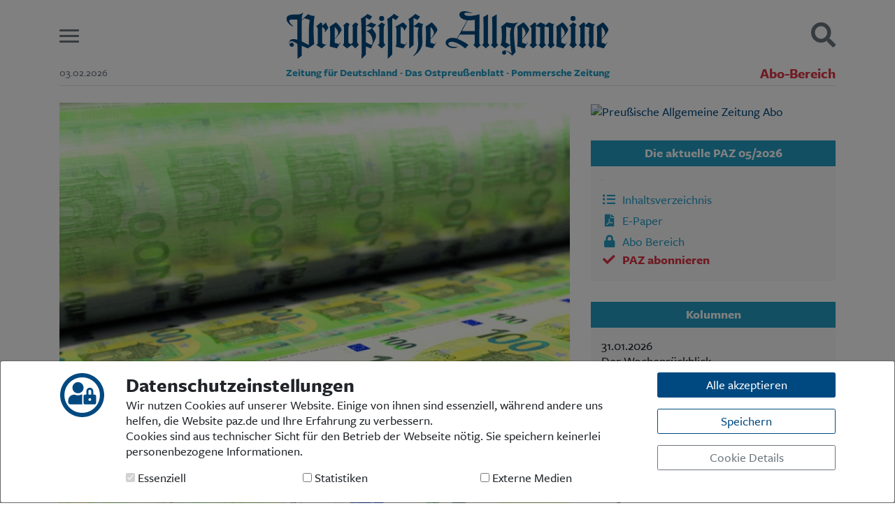

--- FILE ---
content_type: text/html; charset=UTF-8
request_url: https://paz.de/artikel/deutschland-droht-der-geldinfarkt-a7661.html
body_size: 19811
content:
<!DOCTYPE html>
<html lang="de" class="h-100" prefix="og: https://ogp.me/ns#">
<head>
<meta charset="UTF-8">
<meta name="viewport" content="width=device-width, initial-scale=1, shrink-to-fit=no">
<title>Deutschland droht der Geldinfarkt - Preußische Allgemeine Zeitung</title>
<meta name="description" content="Deutschland droht der Geldinfarkt">
<meta name="keywords" content="Deutschland droht der Geldinfarkt">
<meta name="author" content="Preußische Allgemeine Zeitung">
<meta name="robots" content="index,follow">
<meta property="og:title" content="Finanzkrise - Deutschland droht der Geldinfarkt | Preußische Allgemeine Zeitung" />
<meta property="og:description" content="Seit Jahren versucht der Bund, außergewöhnliche Krisen mit immer neuen „Rettungspaketen“ zu lösen. Die Belastung für den Staatshaushalt wurde dabei immer größer – und droht nun, diesen aus den Angeln zu heben" />
<meta property="og:url" content="https://paz.de/artikel/deutschland-droht-der-geldinfarkt-a7661.html" />
<meta property="og:site_name" content="paz.de" />
<meta property="og:type" content="article" />
<meta property="og:article:author" content="Konrad Badenheuer" />
<meta property="og:article:published_time" content="2022-10-16" />
<meta property="og:locale" content="de_DE" />
<meta property="og:image" content="https://paz.de/bilder/artikel/2022/10/PAZ41_03_Gelddruckmaschine_imago_IlluPics_Kopie_2.jpg?780x650-prop" />
<meta property="og:image:alt" content="Beliebtes Mittel in Krisenzeiten: Entlastungen für die Wirtschaft und die Bürger, die durch das Anwerfen der Notenpresse finanziert werden. Doch werden damit die Spielräume des Staates langfristig immer enger" />
<link rel="shortcut icon" href="/lib/css/images/favicon.svg" type="image/svg">
<link rel="icon" href="/lib/css/images/favicon.svg">
<link rel="stylesheet" href="/lib/css/main.css" type="text/css">
<link rel="alternate" type="application/rss+xml" title="Preußische Allgemeine Zeitung" href="https://paz.de/paz_rss.xml">
<script src="/lib/js/main.min.js" type="text/javascript"></script>
<script>
	$(document).ready(function() {
		$('body').append('<div id="cookieSelect" class="modal fade" tabindex="-1" role="dialog"></div>');
		$('#cookieSelect').load('/lib/ajax/cookieSelect.php', function(){
			$('#cookieSelect').modal({backdrop:'static', keyboard:false});
			$('#cookieSelect').modal('show');
		});
		$('body').on('hidden.bs.modal', function (e) {
			$('#cookieSelect').remove();
		});
	});
</script>
<!--<script async src="https://pagead2.googlesyndication.com/pagead/js/adsbygoogle.js?client=ca-pub-5221400808938787" crossorigin="anonymous"></script>-->

</head>
<body class="d-flex flex-column h-100" style="background-color: #fff !important;"><div id="MGA_placement_1" class="werbung kopfbanner" data-aditionid="4294628" data-yieldlabid="6263561" data-size="728x90"></div>
<header class="container top">

	<div class="row align-items-center pt-3 pb-2">
		
		<div class="col-2 col-md-1 burger">
			<button class="hamburger hamburger--slider" type="button" aria-label="Menu" aria-controls="mainMenu">
				<span class="hamburger-box">
					<span class="hamburger-inner"></span>
				</span>
			</button>
		</div>
		<div class="col-8 col-md-10 logo">
			<a href="/">
				<svg xmlns="http://www.w3.org/2000/svg" xmlns:xlink="http://www.w3.org/1999/xlink" style="isolation:isolate" viewBox="0 0 907 133.87" width="907pt" height="133.87pt" class="primary"><defs><clipPath id="_clipPath_Mt6U5BtvS8lQ5yLxr5tBUvJiBwdVpYfu"><rect width="907" height="133.87"/></clipPath></defs><g clip-path="url(#_clipPath_Mt6U5BtvS8lQ5yLxr5tBUvJiBwdVpYfu)"><path d=" M 543.26 87.22 L 543.41 8.74 C 502.86 19.6 501.02 8.46 501.02 8.46 C 498.52 0.46 523.71 6.26 523.71 6.26 L 524.71 5.97 C 486.17 -9.33 486.81 9.63 486.81 9.63 C 487.21 23.63 509.11 25.58 509.11 25.58 L 480.11 77.17 C 476.52 75.55 468.06 74.48 462.97 75.39 C 450.03 77.84 448.4 84.93 448.4 89.47 C 448.73 98.54 459.64 102.75 463.6 103.41 C 467.14 104 476.27 105.19 482.67 100.06 L 482.39 99.77 C 437.53 106.62 452.3 62.42 503.24 104.87 L 512.79 95.17 C 504.22 88.48 494.3 83.22 481.22 77.74 L 488.37 65.74 L 530.2 65.74 L 530.2 87.24 C 530.2 87.24 530.55 92.83 526.2 95.17 L 536.6 104.87 L 547.15 95.17 C 542.71 92.77 543.26 89.46 543.26 87.22 Z  M 530.26 56.06 L 494.19 56.18 L 510.53 25.58 C 510.53 25.58 523.33 25.92 530.28 24.38 L 530.26 56.06 Z " fill="rgb(0,90,154)"/><path d=" M 827.57 87.91 C 827.57 90.85 827.26 92.3 823.01 94.91 L 833.39 104.82 C 833.39 104.82 838.99 99.05 843.93 94.91 C 840.33 91.71 839.85 90.27 839.85 85.91 L 839.85 51.22 C 839.85 47.48 839.98 44.54 840.12 42.28 C 844.667 43.949 849.301 45.375 854 46.55 C 852.4 49.22 851.86 51.75 851.86 59.76 C 851.86 65.76 852.13 74.44 852.13 81.76 C 852.13 89.36 851.69 93.69 849.48 94.86 L 857.74 104.86 L 867.05 94.99 C 863.71 91.99 864.4 89.81 864.4 85.68 L 864.4 51.35 C 864.4 42.81 864.67 40.81 868.94 36.94 C 862.14 36.27 853.6 33.07 851.33 31.33 L 840.33 40.81 C 840.451 38.89 840.859 36.999 841.54 35.2 C 839.77 34.04 837.54 32.2 836.43 31.33 L 823.04 42.46 C 826.51 45.13 827.57 46.73 827.57 50.2" fill="rgb(0,90,154)"/><path d=" M 689.71 88.05 C 689.71 90.98 688.52 92.62 684.44 95.17 L 694.23 104.87 C 694.23 104.87 701.23 99.33 706.13 95.19 C 702.52 91.99 701.99 90.45 701.99 86.04 L 701.99 51.35 C 701.99 47.61 702.13 44.68 702.26 42.41 C 706.209 43.756 710.272 44.737 714.4 45.34 L 714.4 88.05 C 714.4 90.98 713.92 92.45 710.01 95.17 L 719.01 104.87 C 719.01 104.87 725.9 99.33 730.83 95.19 C 727.23 91.99 726.7 90.45 726.7 86.04 L 726.7 54.55 C 726.7 50.81 726.83 45.74 727.1 43.07 C 730.7 43.74 736.04 44.68 739.1 45.07 L 739.1 88.07 C 739.1 91 738.87 92.81 735.02 95.19 C 735.02 95.19 744.18 104.89 744.1 104.89 C 744.02 104.89 750.58 99.35 755.91 95.21 C 751.91 92.01 751.38 90.47 751.38 86.06 L 751.38 44.94 C 751.38 40.41 752.18 38.67 753.91 36.67 C 748.57 35.73 742.27 32.93 739.2 31.46 C 739.2 31.46 727.64 41.12 727.49 41.21 L 727.22 40.94 C 727.519 39.534 727.7 38.106 727.76 36.67 C 723.89 35.87 718.76 33.2 715.31 31.46 L 702.53 40.94 C 702.642 39.022 703.04 37.131 703.71 35.33 C 701.953 34.161 700.282 32.868 698.71 31.46 L 685.18 42.54 C 688.65 45.21 689.71 46.81 689.71 50.28" fill="rgb(0,90,154)"/><path d=" M 800.82 83.72 C 800.82 89.59 800.49 91.49 796.35 94.96 L 807.18 104.79 L 817.95 94.96 C 813.24 91.27 813.1 86.96 813.1 83.72 L 813.1 48.89 C 813.1 43.55 813.9 40.62 816.7 37.02 C 812.83 35.02 807.04 31.33 807.04 31.33 L 795.88 41.46 C 799.62 43.59 800.82 44.66 800.82 46.26" fill="rgb(0,90,154)"/><path d=" M 579.71 85.15 C 579.71 91.02 579.71 91.7 575.61 95.15 L 585.92 104.85 L 596.22 95.15 C 592.22 90.88 591.99 91 591.99 87.67 L 592.14 8.67 L 578.89 16.67 C 578.89 16.67 579.71 33.21 579.71 41.49" fill="rgb(0,90,154)"/><path d=" M 555.14 87.73 C 555.14 90.73 555.35 91.49 550.79 95.17 L 561.29 104.87 L 571.79 95.34 C 567.79 91.07 567.42 91.02 567.42 87.69 L 567.57 8.69 L 554.33 16.69 C 554.33 16.69 555.14 33.23 555.14 41.51" fill="rgb(0,90,154)"/><path d=" M 669.87 104.87 C 674.58 97.42 680.22 88.1 680.22 88.1 L 679.28 87.48 L 675.94 92.92 C 672.032 91.144 667.927 89.842 663.71 89.04 L 663.71 78.46 C 673.97 69.46 683.31 55.02 683.31 52.21 C 683.31 49.14 674.96 37.47 667.31 31.33 L 649.81 43.14 C 651.15 48.21 651.7 78.66 649.81 99.35 L 669.87 104.87 Z  M 663.71 43.94 C 667.71 47.68 673.45 55.55 673.45 61.55 C 673.45 65.69 668.74 72.64 663.71 76.98 L 663.71 43.94 Z " fill="rgb(0,90,154)"/><path d=" M 779.65 104.87 C 784.41 97.43 790.2 88.1 790.2 88.1 L 789.27 87.48 L 785.92 92.92 C 782.019 91.146 777.92 89.843 773.71 89.04 L 773.71 78.46 C 783.99 69.39 793.33 54.98 793.33 52.17 C 793.33 49.1 784.99 37.43 777.33 31.29 L 759.8 43.14 C 761.13 48.21 761.68 78.66 759.8 99.35 L 779.65 104.87 Z  M 773.65 43.94 C 777.65 47.68 783.4 55.55 783.4 61.55 C 783.4 65.69 778.69 72.64 773.65 76.98 L 773.65 43.94 Z " fill="rgb(0,90,154)"/><path d=" M 893.36 104.87 C 898.2 97.45 903.91 88.1 903.91 88.1 L 902.98 87.48 L 899.63 92.92 C 895.719 91.143 891.61 89.84 887.39 89.04 L 887.39 78.46 C 897.71 69.46 907 55.02 907 52.21 C 907 49.14 898.66 37.47 891.05 31.33 L 873.51 43.14 C 874.84 48.21 875.4 78.66 873.51 99.35 L 893.36 104.87 Z  M 887.36 43.94 C 891.36 47.68 897.1 55.55 897.1 61.55 C 897.1 65.69 892.39 72.64 887.36 76.98 L 887.36 43.94 Z " fill="rgb(0,90,154)"/><circle vector-effect="non-scaling-stroke" cx="807" cy="20.59" r="7.090000000000032" fill="rgb(0,90,154)"/><path d=" M 617.71 112.27 C 623.12 112.8 628.21 118.55 635.89 125.47 C 635.81 125.33 635.89 124.73 638.56 122.16 C 641.99 118.95 645.56 116.02 645.02 112.86 C 643.64 105.37 640.2 73.78 640.79 56.29 C 641.07 47.98 642.58 40.23 651.68 32.29 L 651.29 31.37 C 642.05 37.17 620.08 31.37 620.08 31.37 L 604.28 43.9 C 606.01 46.54 606.41 53.53 606.41 71.47 C 606.41 85.72 605.72 90.7 602.41 95.18 L 617.3 104.88 L 630.8 94.94 C 630.794 94.966 630.794 94.994 630.8 95.02 L 631.45 103.64 C 631.751 109.026 632.849 114.337 634.71 119.4 C 630.24 116.81 623.54 111.16 615.5 110.81 C 615.5 110.81 611.81 110.62 610.04 111.81 M 629.42 66.31 C 629.42 74.31 629.82 83.72 630.62 92.31 L 627.56 94.55 C 624.334 91.963 620.918 89.623 617.34 87.55 C 618.271 82.636 618.717 77.642 618.67 72.64 L 618.67 43.64 C 623.411 45.582 628.351 47 633.4 47.87 C 630.45 52.6 629.39 58 629.39 66.32 L 629.42 66.31 Z " fill="rgb(0,90,154)"/><circle vector-effect="non-scaling-stroke" cx="612.93" cy="116.69" r="5.669999999999959" fill="rgb(0,90,154)"/><path d=" M 238.71 104.37 C 250.3 72.44 261.31 73.12 241.71 49.12 C 245.773 45.579 249.523 41.694 252.92 37.51 C 247.752 36.283 242.806 34.259 238.26 31.51 C 238.26 31.51 228.63 38.44 223.83 41.25 L 223.83 17.76 C 227.258 20.57 231.136 22.782 235.3 24.3 C 240.4 15.36 241.3 14.44 241.3 14.44 C 236.811 12.692 232.531 10.448 228.54 7.75 C 224.54 11.75 216.4 16.83 209.6 20.96 C 211.6 27.23 212.65 108.17 211.18 132.61 L 212.03 133.83 L 223.88 122.04 L 223.88 99.37 L 237.18 104.87 L 238.71 104.37 Z  M 241.47 46.72 C 237.069 51.087 231.654 54.296 225.71 56.06 L 225.71 56.99 C 241.59 61.63 245.2 86.59 241.48 93.32 C 239.24 96.54 233.07 92.32 223.84 87.65 L 223.84 43.12 C 225.78 41.64 227.42 41.38 230.78 42.85 L 241.47 46.72 Z " fill="rgb(0,90,154)"/><path d=" M 358.24 42.32 C 358.24 29.17 358.24 18.7 358.24 18.7 C 362.11 21.5 365.24 22.78 368.74 25.09 C 375.01 16.86 376.53 15.33 376.53 15.33 C 371.781 13.22 367.286 10.58 363.13 7.46 C 359.13 11.46 350.72 17.87 343.92 22 C 345.382 28.163 346.054 34.487 345.92 40.82 L 345.92 97.06 C 345.92 100.53 345.92 102.46 345.36 104.33 L 346.58 104.84 L 358.2 95.1 L 358.2 43.25" fill="rgb(0,90,154)"/><path d=" M 358.22 43.23 C 362.88 44.57 368.31 45.78 372.58 46.58 C 370.31 51.12 369.91 57.79 369.91 67.27 C 369.91 77.41 370.85 88.75 370.84 92.62 C 370.76 115.5 356.29 126.03 356.29 126.03 L 357 127.3 C 373.85 116.07 383 102.9 383 86.62 C 383 82.62 382.2 76.48 382.2 56.73 C 382.2 43.25 382.74 39.78 385.14 36.04 C 380.683 35.56 376.413 33.987 372.71 31.46 C 372.71 31.46 365.33 37.3 358.26 42.24" fill="rgb(0,90,154)"/><path d=" M 309.61 89.53 C 309.61 94.73 308.94 96.87 306.94 99.67 C 310.27 100.6 328.76 104.87 328.76 104.87 L 339.76 89.17 L 338.76 88.6 L 334.83 94.14 C 330.383 93.296 326.029 92.02 321.83 90.33 L 321.83 50.83 C 321.83 48.29 321.97 45.63 322.1 43.36 C 327.098 45.372 330.856 49.623 332.24 54.83 L 333.18 54.83 C 335.02 50.33 337.252 46 339.85 41.89 C 336.399 37.999 332.483 34.547 328.19 31.61 L 307.07 43.46 C 308.81 45.2 309.61 47.06 309.61 51.2" fill="rgb(0,90,154)"/><path d=" M 285.22 132.72 L 285.89 133.82 L 298.03 122.04 L 298.03 18.81 C 301.9 21.61 305.03 22.89 308.54 25.2 C 314.79 16.88 316.33 15.44 316.33 15.44 C 311.595 13.339 307.113 10.709 302.97 7.6 C 298.97 11.6 290.56 18.01 283.75 22.15 C 286.24 30.29 286.07 82.46 285.89 87.76" fill="rgb(0,90,154)"/><path d=" M 162.21 87.13 C 162.21 90.6 161.43 92.04 158.36 95.24 L 170.52 104.87 L 183.97 95.16 L 194.05 104.87 C 194.05 104.87 203.54 95.24 203.4 95.24 L 199.04 87.13 L 199.04 48.29 C 199.04 42.96 199.84 40.02 202.64 36.42 C 199.754 34.965 196.947 33.36 194.23 31.61 L 184.23 40.82 C 187.14 42.37 186.8 44.02 186.8 45.63 L 186.8 88.63 L 180.63 93.41 L 174.52 88.63 L 174.52 48.29 C 174.52 42.96 175.33 40.02 178.13 36.42 C 175.241 34.966 172.43 33.36 169.71 31.61 L 159.45 40.82 C 162.79 42.96 162.24 44.02 162.24 45.63" fill="rgb(0,90,154)"/><path d=" M 88.18 89.4 C 88.18 92.2 87.6 92.83 83.92 95.24 L 99.28 104.87 L 113.37 92.96 L 112.6 92.3 C 112.6 92.3 110.67 93.84 109.79 94.52 L 100.46 90.6 L 100.46 43.46 C 105.53 48.26 108.75 51.33 108.75 54.8 C 108.672 56.228 108.213 57.61 107.42 58.8 L 108.48 59.6 C 115.56 50.52 117.86 48.1 117.86 46.76 C 117.86 45.42 114.44 41.05 111.1 31.57 L 101.21 41.06 L 100.53 40.95 L 101.35 35.53 L 96.96 31.53 L 83.64 42.69 C 87.11 45.36 88.18 46.96 88.18 50.46" fill="rgb(0,90,154)"/><path d=" M 261.77 84 C 261.77 89.87 261.44 91.77 257.3 95.24 L 268.15 104.87 L 278.9 95.24 C 274.19 91.55 274.05 87.24 274.05 84 L 274.05 49.17 C 274.05 43.83 274.85 40.9 277.65 37.3 C 273.78 35.3 267.99 31.61 267.99 31.61 L 256.83 41.7 C 260.57 43.83 261.77 44.9 261.77 46.5" fill="rgb(0,90,154)"/><path d=" M 142.03 104.87 C 146.86 97.45 152.41 88.27 152.41 88.27 L 151.47 87.65 L 148.13 93.09 C 144.216 91.316 140.103 90.016 135.88 89.22 L 135.88 78.67 C 146.16 69.6 155.5 55.19 155.5 52.38 C 155.5 49.31 147.15 37.64 139.5 31.5 L 122 43.31 C 123.34 48.38 123.89 78.83 122 99.53 L 142.03 104.87 Z  M 135.88 44.11 C 139.88 47.85 145.62 55.72 145.62 61.73 C 145.62 65.86 140.91 72.81 135.88 77.15 L 135.88 44.11 Z " fill="rgb(0,90,154)"/><path d=" M 411.77 104.76 C 416.61 97.34 422.15 88.27 422.15 88.27 L 421.21 87.65 L 417.87 93.09 C 413.956 91.316 409.843 90.016 405.62 89.22 L 405.62 78.67 C 415.9 69.6 425.24 55.19 425.24 52.38 C 425.24 49.31 416.89 37.64 409.29 31.5 L 391.71 43.31 C 393.05 48.38 393.6 78.83 391.76 99.53 L 411.77 104.76 Z  M 405.62 44.11 C 409.62 47.85 415.36 55.72 415.36 61.73 C 415.36 65.86 410.66 72.81 405.62 77.15 L 405.62 44.11 Z " fill="rgb(0,90,154)"/><circle vector-effect="non-scaling-stroke" cx="268.07" cy="20.59" r="7.089999999999975" fill="rgb(0,90,154)"/><path d=" M 79.15 13.36 C 69.86 13.57 65.68 10.6 61.01 8.36 C 61.01 8.36 50.57 17.56 43.1 23.96 C 43.1 9.52 47.25 5.65 47.25 5.65 L 46.54 4.35 C 41.948 7.587 36.488 9.367 30.87 9.46 L 18.87 9.46 C -13.36 10.84 1.96 37 18.71 43.63 L 18.25 41.94 C 18.25 42.03 -0.83 24.78 13.6 23.5 L 30.85 23.5 L 30.93 80.61 C 25.76 78.81 19.14 77.79 13.8 79.51 C 5.3 82.51 7.1 95.37 11.16 98.9 L 11.16 98.9 C 13.139 100.752 16.129 101.007 18.394 99.519 C 20.659 98.03 21.61 95.184 20.696 92.633 C 19.781 90.081 17.239 88.488 14.544 88.777 C 11.849 89.066 9.702 91.163 9.35 93.85 C 7.5 86.79 8.35 77.85 30.95 92.04 L 31.14 132.46 L 31.99 133.89 L 43.1 125.41 L 43.1 97.46 L 46.1 98.75 L 47.1 99.18 L 47.1 99.18 L 60.28 104.85 L 78.28 92.85 C 76.93 82.46 74.71 38.33 79.15 13.36 Z  M 63.32 95.46 L 47.61 87.46 L 47.61 87.46 L 44.81 86.02 L 43.1 85.14 L 43.1 25.62 L 45.1 23.9 L 45.1 23.9 L 47.68 21.61 L 47.68 21.61 L 49.68 19.82 C 49.68 19.82 65.99 24.21 65.68 25.35 C 61.71 39 63.32 95.46 63.32 95.46 Z " fill="rgb(0,90,154)"/></g></svg>
			</a>
		</div>
		<div class="col-2 col-md-1 suche text-right">
			<a href="javascript:;" class="searchButton"><i class="fas fa-search fa-2x"></i></a>
		</div>
	</div>

	<div class="row subline">
		<div class="col d-none d-md-block">
			<small class="text-nowrap text-muted">03.02.2026</small>
		</div>
		<div class="col-12 col-md-8 pb-2 d-none d-sm-inline">
			<p>
				<small><strong><span class="sr-only">Preußische Allgemeine Zeitung </span>Zeitung für Deutschland · Das Ostpreußenblatt · Pommersche Zeitung</strong></small>
			</p>
		</div>
		<div class="col d-none d-md-block text-right">
							<a href="/abo/login.html" class="text-nowrap text-danger" style="font-size:20px;"><b>Abo-Bereich</b></a>
					</div>
		<div class="col-12">
			<div class="border-bottom"></div>
		</div>
	</div>

</header>
<nav class="container" id="mainMenu">
	<div class="row">
		<div class="col-12">
						<div class="row bg-light m-0 p-4 border-bottom">
				<div class="col-sm-4 text-center text-sm-left order-2 order-sm-1">
					<ul class="list-unstyled">
<li><a href="/">Start</a></li>
<li><a href="/ueber-uns.html">Wer wir sind</a></li>
<li><a href="/aktuelle-ausgabe/inhaltsverzeichnis.html">Aktuelle Ausgabe</a></li>
<li><a href="/abo/login.html">Abonnenten-Login</a></li>
<li><a href="/abo/" class="text-danger">Abonnent werden</a></li>
<li><a href="/abo/praemien.html" class="text-danger">Abo Prämien</a></li>
<li><a href="/archiv/">Archiv</a></li>
<li><a href="/mediadaten.html">Mediadaten</a></li>
</ul>				</div>
				<div class="col-sm-4 text-center order-1 order-sm-2">
					<ul class="list-unstyled">
<li><a href="/rubrik/politik">Politik</a></li>
<li><a href="/rubrik/kultur">Kultur</a></li>
<li><a href="/rubrik/wirtschaft">Wirtschaft</a></li>
<li><a href="/rubrik/panorama">Panorama</a></li>
<li><a href="/rubrik/gesellschaft">Gesellschaft</a></li>
<li><a href="/rubrik/leben">Leben </a></li>
<li><a href="/rubrik/geschichte">Geschichte</a></li>
<li><a href="/rubrik/das_ostpreussenblatt">Ostpreußen</a></li>
<li><a href="/rubrik/pommersche_zeitung">Pommern </a></li>
<li><a href="/rubrik/berlin-brandenburg">Berlin-Brandenburg</a></li>
<li><a href="/rubrik/schlesien">Schlesien</a></li>
<li><a href="/rubrik/danzig-westpreussen">Danzig und Westpreußen</a></li>
<li><a href="/rubrik/buecher">Bücher</a></li>
</ul>				</div>
				<div class="col-sm-4 text-center text-sm-right order-3 order-sm-3">
					<ul class="list-unstyled">
<li><a href="/kontakt.html">Kontakt</a></li>
<li><a href="/impressum.html">Impressum</a></li>
<li><a href="/datenschutz.html">Datenschutz</a></li>
</ul>				</div>
			</div>



		</div>
	</div>
</nav>

<div class="container" id="mainSearch">
	<div class="row pl-3 pr-3">
		<div class="col-12 bg-light p-2 p-md-4 pt-4 border-bottom">
			<h5>Suchen und finden</h5>
			<form action="/suche/" method="get">
				<div class="input-group mt-3 mb-3">
					<input type="text" name="q" class="form-control" id="mainSearchField" placeholder="Tragen Sie Ihren Suchbegriff hier ein." aria-label="Suchbegriff hier eintragen" aria-describedby="suchen">
					<div class="input-group-append">
						<button class="btn btn-primary" type="submit" id="suchen">
							<i class="fas fa-search"></i>
							<span class="d-none d-sm-inline">&nbsp;&nbsp;<b>SUCHEN</b></span>
						</button>
					</div>
				</div>
			</form>
		</div>
	</div>
</div>

<script>
	$('button.hamburger').on('click', function(){
		$('#mainMenu').toggleClass('open');
		if( $('#mainSearch').hasClass('open') ) $('#mainSearch').removeClass('open');
		setTimeout(function(){
			$('button.hamburger').toggleClass('is-active');
			if( $('a.searchButton').hasClass('is-active') ) $('a.searchButton').removeClass('is-active');
		}, 150);
	});

	$('a.searchButton').on('click', function(){
		$('#mainSearch').toggleClass('open');
		if( $('#mainMenu').hasClass('open') ) $('#mainMenu').removeClass('open');
		setTimeout(function(){
			$('a.searchButton').toggleClass('is-active');
			if( $('button.hamburger').hasClass('is-active') ) $('button.hamburger').removeClass('is-active');
		}, 150);
		//if( ! is_touch_device() ) $('#mainSearchField').focus();
		$('#mainSearchField').focus();
	});
</script>
<div class="container mt-4">
	<div class="row">

		<div class="col-md-8">
			<div class="bodytext">
				<figure class="mb-5">
					<img src="/bilder/artikel/2022/10/PAZ41_03_Gelddruckmaschine_imago_IlluPics_Kopie_2.jpg?780x650-prop" alt="Beliebtes Mittel in Krisenzeiten: Entlastungen für die Wirtschaft und die Bürger, die durch das Anwerfen der Notenpresse finanziert werden. Doch werden damit die Spielräume des Staates langfristig immer enger" class="img-fluid">
					<figcaption class="clearfix">
 <span class="copyright">Foto: imago/illuPics</span>Beliebtes Mittel in Krisenzeiten: Entlastungen für die Wirtschaft und die Bürger, die durch das Anwerfen der Notenpresse finanziert werden. Doch werden damit die Spielräume des Staates langfristig immer enger					</figcaption>
				</figure>
<h4 class="dachzeile">Finanzkrise</h4>
<h1>Deutschland droht der Geldinfarkt</h1>
<p class="mb-2"><strong>Seit Jahren versucht der Bund, außergewöhnliche Krisen mit immer neuen „Rettungspaketen“ zu lösen. Die Belastung für den Staatshaushalt wurde dabei immer größer – und droht nun, diesen aus den Angeln zu heben</strong></p>
<div class="row metas mb-4 mt-4"><div class="col-6 text-muted">Konrad Badenheuer</div><div class="col-6 text-right text-muted">16.10.2022</div></div>
<p>Deutschland steht am Beginn einer ernsten Wirtschaftskrise. Niemand weiß, wie hart es kommen wird, aber eine Vorhersage ist sicher möglich: Die öffentlichen Finanzen werden massiv unter Druck kommen – weit schwerer als in vergleichbar tiefen Rezessionen der Vergangenheit. Denn zur Zeit rollt eine einzigartige Kombination von Belastungen auf Deutschland zu. Letzter Grund der Probleme ist ein falsches Verständnis dessen, was überhaupt die Aufgabe des Staates in der Marktwirtschaft ist und sein kann.</p>

<p>Dass in einer Rezession die Staatsfinanzen unter Druck geraten, ist eine Binsenwahrheit. Die öffentlichen Haushalte haben höhere Ausgaben für Arbeitslose und Hartz-IV-Empfänger und gleichzeitig weniger Einnahmen aus Steuern und Sozialabgaben. Privatleute verdienen weniger und Firmen machen weniger Gewinn, folglich zahlen sie weniger Steuern. Je tiefer die Krise ist und je länger sie dauert, umso größer wird die Last für die öffentlichen Haushalte – soweit ist das Gemeingut in unserer politischen Klasse. Was in Berlin aber noch keineswegs durchgedrungen ist, das ist die heutige Sondersituation gerade auch mit Blick auf die Staatsfinanzen. Egal ob die Wirt-schaft im kommenden Jahr um zwei, vier oder womöglich acht Prozent in die Knie geht: Man kann jetzt schon sicher sagen, dass die Belastung der Staatsfinanzen deutlich schwerer ausfallen wird als bei vergleichbaren früheren Rezessionen, wobei das Land eine Schrumpfung der Wirtschaft um sechs oder mehr Prozent noch nicht erlebt hat. Der bisher stärkste Einbruch war im Jahr der Weltfinanzkrise 2009 mit minus 5,7 Prozent.</p>
<p><strong>Sechs Unterschiede zu früheren Krisen</strong></p>
<p>Gleich ein halbes Dutzend klarer Zusatzbelastungen hängen heute wie schwarze Gewitterwolken über der Zukunft unserer Staatsfinanzen. Der erste Punkt sind die massiv gestiegenen Energiepreise, genauer gesagt: der Versuch des Staates, diese um das Drei- bis Fünffache gestiegenen Preise soweit zu drücken, dass eine massive Pleitewelle vermieden wird. Auch die Rezessionen von 1975 und von 1982 wurden durch verteuerte Energie verursacht, aber damals hat der Staat nicht versucht, die Preise zu drücken. Heute sind die Belastungen so massiv, dass nicht viel anderes übrig bleibt. Doch die Kosten sind horrend: Bis zu 200 Milliarden Euro will der Bund dafür bis 2024 aufwenden.</p>

<p>In den nächsten Tagen könnte sich erweisen, dass selbst diese Summe nicht ausreicht, um eine große Insolvenzwelle zu verhindern. Die Absurdität: Die Preisexplosion ist ja durch politische Fehlentscheidungen erst herbeigeführt worden, der Ukrainekrieg war eher Auslöser als Ursache der jetzigen Zuspitzung. Niemand hat die Bundesregierungen der letzten Jahre dazu gezwungen, bei bereits sehr hohen Strompreisen gleichzeitig aus Kohle und Kernkraft auszusteigen, dabei die eigenen Gasreserven nicht (mit „Fracking“) zu fördern, keine Flüssiggasimporte zu ermöglichen, sondern statt all dessen sich auf Russland als Hauptlieferanten für Erdgas zu verlassen. So gesehen versucht die Politik heute nur, die bitteren Folgen ihrer eigenen Fehlentscheidungen abzumildern.</p>
<p>Der zweite Punkt sind die höheren Verteidigungslasten. Die Unterfinanzierung der Bundeswehr seit bald 25 Jahren mutet skandalös an. Auf bis zu 1,1 Prozent des Bruttoinlandsprodukts hatte Deutschland seine „Anstrengungen“ für die äußere Sicherheit zeitweise absinken lassen. Noch Mitte der 1980er Jahre verfügte die alte Bundesrepublik über mehr als 3000 einsatzbereite Kampfpanzer. Zuletzt waren es im größer gewordenen Land noch etwa 120 – diese zwei Zahlen sagen eigentlich alles. Nun sollen die Versäumnisse aufgearbeitet werden, aber das kostet Unsummen über viele Jahre hinweg. Die erste Initiative dazu, das sogenannte „Sondervermögen“ von 100 Milliarden Euro, wurde bekanntlich gleich komplett auf Pump finanziert.</p>
<p><strong>Inflation freut den Finanzminister</strong></p>

<p>Der dritte Punkt, der die Staatsfinanzen zusätzlich belastet, ist die demographische Entwicklung. Darüber wird seit Jahrzehnten viel geredet, aber jetzt sind wir an dem Punkt, wo es richtig Geld kostet. Viele Firmen können die in den Ruhestand gehenden Fachkräfte nicht mehr ersetzen und deswegen schlicht weniger Aufträge annehmen. Die Folge sind weniger Einnahmen des Staates aus Steuern und Sozialabgaben. Dass inzwischen ein bedeutender Teil der laufenden Rentenzahlungen aus dem Bundeshaushalt kommt, verschärft das Problem.</p>
<p>Die Inflation an sich ist übrigens keineswegs „Punkt vier“ in dieser traurigen Liste. Aus der Sicht des Finanzministers ist diese sogar eher ein Vorteil: Wenn die Nominaleinkommen steigen, dann werden die Bürger durch die Steuerprogression automatisch schärfer besteuert. Dieser Effekt tritt sogar dann ein, wenn die Gehälter langsamer steigen als die Preise – die real ärmer gewordenen Bürger werden dennoch zusätzlich geschröpft. Zudem entwertet Inflation die Staatsschuld – der andere Grund, warum sie nicht unbedingt zu den größten Sorgen des Finanzministers gehört.</p>
<p>Punkt vier in dieser Liste ist darum nicht die Inflation, es sind die höheren Zinsen. Jahr für Jahr wird ein Teil der Bundesanleihen zur Tilgung fällig und durch neue Anleihen ersetzt. Dieser an sich eher technische Vorgang wird zum Problem, wenn die frischen Anleihen höhere Zinsen haben müssen als die alten, um Abnehmer zu finden. Das ist heute der Fall: Der Bund muss Anleihen mit null oder sogar minus 0,5 Prozent ersetzen durch neue, die wieder etwa zwei Prozent abwerfen.</p>

<p>Vor allem sind diese aktuellen Zinssätze kaum das Ende der Fahnenstange. Bei einer Inflation von zehn Prozent – die Tendenz ist weiter steigend – wären auch Zinssätze von über zehn Prozent zu erwarten. Erst dann wäre ja nicht jeder Kredit ein sicheres Verlustgeschäft für den Gläubiger. Nominalzinsen in dieser Höhe, die wir in den frühen achtziger Jahren bereits hatten, würden aber den Bundeshaushalt massiv strapazieren und Länder wie Italien womöglich in die Pleite treiben.</p>
<p><strong>Anlageverluste von EZB und Bund</strong></p>
<p>Schon jetzt haben die bisherigen, moderaten Zinserhöhungen einen unsichtbaren Effekt auf die Staatsfinanzen, auf den nun das Magazin „Börse Online“ hingewiesen hat. Seit 2015 kauft die EZB in großem Stil Staatsanleihen, auf schwindelerregende fünf Billionen Euro sind die Bestände der Notenbank inzwischen gewachsen. Die durchschnittliche Laufzeit liegt bei 7,5 Jahren, und die Kurse solcher Papiere sind seit Jahresanfang (spiegelbildlich zum Zinsanstieg) um 14 Prozent abgesackt. Das bedeutet aber, dass die EZB jetzt schon Buchverluste in Höhe von 700 Milliarden Euro auf ihren Anleihenbestand verkraften muss. Und von diesem Verlust entfallen rechnerisch 175 Milliarden auf die Bundesrepublik Deutschland. Der Verlust ist bereits eingetreten, auch wenn er noch in der Bilanz der EZB versteckt wird – und dieser Negativposten dürfte in der nächsten Zeit, mitten in der Rezession, noch viel größer werden. Früher gab es so etwas schon deswegen nicht, weil die Zentralbank gar keine Anleihen in der eigenen Währung halten durfte. Es ist Punkt fünf in der Liste der absehbaren Zusatzbelastungen für den deutschen Steuerzahler.</p>

<p>Wenn die EZB solide bilanzieren würde, müsste sie auf die erwähnten Kursverluste Abschreibungen vornehmen und die Mitgliedsstaaten dafür zur Kasse bitten. Dazu aber ist sie – anders als früher die Bundesbank – nicht verpflichtet. Irgendwo im Kleingedruckten ihrer Bewertungsvorschriften findet sich die fatale Klausel, dass die EZB solche Bestände statt zu Marktpreisen auch „zu fortgeführten Anschaffungskosten“ bewerten kann. Eine an sich hoch politische Bestimmung, über die der Bundestag aber nie beraten hat und die überhaupt nur wenige Fachleute kennen. Sie zeigt, wie wenig von der anfänglichen Solidität der EZB noch übrig geblieben ist.</p>
<p>Besonders fatal und zugleich die sechste drohende Zusatzbelastung für den deutschen Staat: Falls infolge von Zinserhöhungen Länder wie Italien oder Belgien zahlungsunfähig werden sollten, müsste Deutschland wohl neue „Rettungsaktionen“ ähnlich wie im Falle Griechenlands starten. Die Alternative nämlich, der Kollaps des Euro, wäre für die Deutschen noch viel teurer, weil dann viele kaum besicherte Forderungen Deutschlands gegen das Euro-System komplett verloren wären. Die wohl größte dieser Positionen ist die deutsche Forderung aus dem TARGET-Zahlungssystem der EZB. Sie lag im August 2022 bei sage und schreibe 1,245 Billionen Euro.</p>
<p><strong>Ausgangspunkt eines Irrwegs</strong></p>

<p>Bleibt die Frage, wie es soweit kommen konnte. Wie war es möglich, dass der Staat seit einigen Jahren immer neue Aufgaben an sich gezogen hat, die ihn nun schon in naher Zukunft überfordern könnten? Eine Schlüsselrolle hat dabei wohl die Bewältigung der Weltfinanzkrise des Jahres 2009 gespielt. Damals hat es der Staat mit riesigen Rettungspaketen, einer (rechtlich umstrittenen) Garantie der Bundeskanzlerin für die Spareinlagen und ein paar cleveren Einzelmaßnahmen geschafft, das Schlimmste zu verhindern. Die Krise des Jahres 2009 wurde durch zusätzliches Wachstum in den Folgejahren schnell ausgebügelt, und sogar der Schuldenstand des Bundes konnte bis 2019 wieder reduziert werden.</p>
<p>Diese Erfahrung hat offenbar bei Politikern und auch Bürgern den falschen Eindruck erweckt, der Staat könne mit beherztem Handeln so ziemlich jede Krise lösen und jede soziale Belastung vermeiden. Doch was 2009 noch funktioniert hat, ist in den Folgejahren – bei der Euro-Krise ab 2010 und bei der Corona--Krise 2020/21 – nicht mehr wirklich gelungen. Zwar wurde der Bürger zunächst vor einigen Härten bewahrt, aber der Preis dieser Rettungsaktionen war hoch: Steigende Staatsschulden, ein kaum mehr überschaubares Geflecht von Haftungspflichten und Verbindlichkeiten im Euro-System sowie vor allem die fatale Linie der EZB, ohne Rücksicht auf die Preisstabilität Krisen aller Art mit frisch gedrucktem Geld zu überdecken, haben ein Problembündel geschaffen, das es so überhaupt noch nie gegeben hat. Zum Teil sind Ansätze von Staatswirtschaft unübersehbar, beispielsweise wurde kürzlich von der Bundesregierung im Ernst erwogen, mit Steuermitteln Firmen zu „retten“, die sich ohnehin bereits in Staatsbesitz befinden.</p>
<p><strong>Wo der Staat tatsächlich gebraucht wird</strong></p>

<p>Während hier viel zu viel Staatsaktivität um sich greift, hat die Politik andere, echte Staatsaufgaben vernachlässigt: von der äußeren Sicherheit bis zur Schaffung von Verhältnissen, in denen zumindest so viele Kinder geboren werden, dass die Sozialversicherungen stabil bleiben. Bildlich gesprochen wurden in den letzten Jahren für die deutschen Staatsfinanzen mehrere Pulverfässer mit unterschiedlich langen Lunten scharf gemacht. Es kann passieren, dass uns in den kommenden Monaten gleich mehrere davon um die Ohren fliegen.</p>
			</div>


			<div class="text-center mt-4 d-print-none">
				<hr>
				<a href="/abo/probe-abo.html" class="bodytext mb-0 text-danger">
					<strong>Dieser Artikel ist ein Beitrag aus der aktuellen PAZ. Wenn Sie die Zeitung näher kennenlernen wollen, können Sie <u class="text-primary">hier ein 4-wöchiges Probe-Abo abschließen</u></strong>
				</a>.
			</div>

			<div class="mb-5 text-center d-print-none">
				<hr>
				<p class="mb-3 bodytext">
					Hat Ihnen dieser Artikel gefallen? Dann unterstützen Sie die PAZ gern mit einer
				</p>
				<p class="mb-4">
					<a href="/anerkennungszahlung.html" class="btn btn-danger">Anerkennungszahlung</a>
				</p>
				<hr>
			</div>


			<div class="btn-group d-flex mb-4" role="group">
				<a class="btn btn-neutral bg-facebook text-white w-100" href="http://de.facebook.com/sharer.php?u=https%3A%2F%2Fpaz.de%2Fartikel%2Fdeutschland-droht-der-geldinfarkt-a7661.html&t=Finanzkrise%20-%20Deutschland%20droht%20der%20Geldinfarkt" onclick="javascript:_paq.push(['trackEvent', 'SocialMedia', 'Facebook', 'https://paz.de/artikel/deutschland-droht-der-geldinfarkt-a7661.html']);" target="_blank">
					<i class="fab fa-facebook-f"></i> 
					<span class="d-none d-lg-inline">&nbsp;Facebook</span>
				</a>
				<a class="btn btn-neutral bg-twitter text-white w-100" href="http://twitter.com/share?url=https%3A%2F%2Fpaz.de%2Fartikel%2Fdeutschland-droht-der-geldinfarkt-a7661.html&text=Finanzkrise%20-%20Deutschland%20droht%20der%20Geldinfarkt&via=PAZ&related=PAZ" onclick="javascript:_paq.push(['trackEvent', 'SocialMedia', 'Twitter', 'https://paz.de/artikel/deutschland-droht-der-geldinfarkt-a7661.html']);" target="_blank">
					<svg class="bi" fill="currentColor"><use xlink:href="/lib/sprites.svg#x-twitter"></use></svg> 
					<span class="d-none d-lg-inline">&nbsp;X</span>
				</a>
				<a class="btn btn-neutral bg-whatsapp text-white w-100 ___d-md-none" href="whatsapp://send?text=Finanzkrise%20-%20Deutschland%20droht%20der%20Geldinfarkt%20%28Preu%C3%9Fische%20Allgemeine%20Zeitung%29%20https%3A%2F%2Fpaz.de%2Fartikel%2Fdeutschland-droht-der-geldinfarkt-a7661.html" onclick="javascript:_paq.push(['trackEvent', 'SocialMedia', 'WhatsApp', 'https://paz.de/artikel/deutschland-droht-der-geldinfarkt-a7661.html']);">
					<i class="fab fa-whatsapp"></i> 
					<span class="d-none d-lg-inline">&nbsp;WhatsApp</span>
				</a>
				<a class="btn btn-warning text-white w-100" href="javascript:;" onclick="$('.bodytext').printThis();" title="Seite drucken">
					<i class="fas fa-print"></i> 
					<span class="d-none d-lg-inline">&nbsp;Drucken</span>
				</a>
				<a class="btn btn-secondary w-100" href="mailto:?subject=PAZ.de%3A%20Finanzkrise%20-%20Deutschland%20droht%20der%20Geldinfarkt&body=Finanzkrise%20-%20Deutschland%20droht%20der%20Geldinfarkt%0A%0ASeit%20Jahren%20versucht%20der%20Bund%2C%20au%C3%9Fergew%C3%B6hnliche%20Krisen%20mit%20immer%20neuen%20%E2%80%9ERettungspaketen%E2%80%9C%20zu%20l%C3%B6sen.%20Die%20Belastung%20f%C3%BCr%20den%20Staatshaushalt%20wurde%20dabei%20immer%20gr%C3%B6%C3%9Fer%20%E2%80%93%20und%20droht%20nun%2C%20diesen%20aus%20den%20Angeln%20zu%20heben%0A%0AVollst%C3%A4ndigen%20Artikel%20auf%20PAZ.de%20lesen%3A%0Ahttps%3A%2F%2Fpaz.de%2Fartikel%2Fdeutschland-droht-der-geldinfarkt-a7661.html">
					<i class="far fa-envelope"></i> 
					<span class="d-none d-lg-inline">&nbsp;E-Mail</span>
				</a>
			</div>


<div class="bodytext">
<h4>Kommentare</h4>
	<div class="bg-light mb-3 p-2">
		<p class="mb-2">
			<strong>Tom Schroeder</strong> <span class="text-muted text-small">am 18.10.22, 18:48 Uhr</span>
		</p>
		<p>Fuer eine solide Geldpolitik haette man bereits 2008/2009 aus dem Euro austreten muessen. Seitdem gibt es nur noch Lippenbekenntnisse insbesondere von der cdu bezgl. einer solchen. Nun sind wir halt im Sueden Europas angekommen: Alles wird mit staatlicher Hilfen und Geld uebertuencht. Jede vom Staat ohne oekonomische Gegenleistung herausgegebene Geldeinheit wirkt inflationaer - was auch sonst. Wir sind Italien!</p>
	</div>
	<div class="bg-light mb-3 p-2">
		<p class="mb-2">
			<strong>Micha .</strong> <span class="text-muted text-small">am 17.10.22, 18:49 Uhr</span>
		</p>
		<p>Gute Analyse!<br />
Allerdings wurde die Bundeswehr nicht kaputtgespart, sondern hat sich von ihrer Kernaufgabe Landesverteidigung weit entfernt. Präsenz in 18 Ländern verschlingt eben auch Geld...</p>
	</div>
	<div class="bg-light mb-3 p-2">
		<p class="mb-2">
			<strong>Ulrich Bohl</strong> <span class="text-muted text-small">am 16.10.22, 09:48 Uhr</span>
		</p>
		<p>Das werden Politiker niemals zugeben. So gesehen passt<br />
der Krieg in der Ukraine, auf ihn und Putin wird alles ge-<br />
schoben um vom eigenen Versagen abzulenken. Die Er-<br />
findung des Papiergeldes ist ein Geschenk für die Politik.<br />
Papier ist geduldig, man kann Zeitungen drucken mit denen dem Bürger eine heile Welt und gute Politik vor-<br />
gegaukelt wird. Es kann als Verpackungsmaterial , für<br />
gute Bücher benutzt werden. Man kann aber auch Klopapier herstellen. Wenn dann das mit Zahlen bedruckte Papier auch Geld genannt nur noch als solches <br />
( Klopapier) zu gebrauchen ist, erkennt vielleicht auch der Letzte Ahnungslose welche katastrophale Finanzpolitik jahrelang betrieben worde. Dann ist es jedoch zu spät.</p>
	</div>

<h4 class="mt-4 d-print-none">Kommentar hinzufügen</h4>
<div class="p-3 bg-light mb-5 tk-freight-sans-pro d-print-none" id="kommentarFormBox">
	<form action="/artikel/deutschland-droht-der-geldinfarkt-a7661.html" method="post" id="kommentarForm" onsubmit="$.ajax({ url: '/artikel/deutschland-droht-der-geldinfarkt-a7661.html', data: $(this).serialize(), dataType: 'script', type: 'POST' });return false;">
		<input type="hidden" name="kommentar[id]" value="7661">
		<div class="form-group row">
			<label for="firstname" class="col-md-4 col-form-label">Vor- Nachname*:</label>
			<div class="col-md-4">
				<input type="text" name="kommentar[firstname]" id="firstname" class="form-control" placeholder="Ihr Vorname*" required="required" maxlength="255">
			</div>
			<div class="col-md-4">
				<input type="text" name="kommentar[lastname]" id="lastname" class="form-control" placeholder="Ihr Nachname*" required="required" maxlength="255">
			</div>
		</div>
		<div class="form-group row">
			<label for="email" class="col-md-4 col-form-label">Email:</label>
			<div class="col-md-8">
				<input type="email" name="kommentar[email]" id="email" class="form-control" placeholder="Ihre Email Adresse" maxlength="255">
			</div>
		</div>
		<div class="form-group row">
			<label for="homepage" class="col-md-4 col-form-label">Web:</label>
			<div class="col-md-8">
				<input type="text" name="kommentar[homepage]" id="homepage" class="form-control" placeholder="Die URL Ihrer Website" maxlength="255">
			</div>
		</div>
		<div class="form-group row">
			<label for="location" class="col-md-4 col-form-label">Ort:</label>
			<div class="col-md-8">
				<input type="text" name="kommentar[location]" id="location" class="form-control" placeholder="Ihr Wohnort" maxlength="255">
			</div>
		</div>
		<div class="form-group row">
			<label for="content" class="col-md-4 col-form-label">Ihr Kommentar*:</label>
			<div class="col-md-8">
				<textarea rows="5" name="kommentar[kommentar]" id="kommentar" class="form-control" required="required" placeholder="Ihr Kommentar*"></textarea>
			</div>
		</div>
		<div class="form-group row">
			<label for="captcha" class="col-md-4 col-form-label">Sicherheitscode*:</label>
			<div class="col-md-4">
				<input type="text" name="kommentar[captcha]" id="captcha" class="form-control" placeholder="Buchstaben hier*" required="required">
			</div>
			<div class="col-md-3">
				<img src="/lib/ajax/captcha/captchaImage.php?cid=kommentar" alt="Captcha Image" id="captchaKommentar" class="img-fluid w-100">
			</div>
			<div class="col-md-1">
				<a href="javascript:;" onclick="document.getElementById('captchaKommentar').src='/lib/ajax/captcha/captchaImage.php?cid=kommentar&rnd=' + Math.random();" title="Grafik neu laden"><i class="fas fa-redo-alt fa-1x"></i></a>
			</div>
		</div>
		<div class="row" id="errorMsg" style="display: none;">
			<div class="col-12">
				<div class="alert alert-danger text-center mb-0 mt-3">
					Bitte korrigieren Sie Ihre Eingaben in den markierten Feldern.
				</div>
			</div>
		</div>
		<div class="row mt-4 mb-2">
			<div class="col-12">
				<hr>
			</div>
			<div class="col-6">
				<span class="form-control-plaintext">*Pflichtfelder</span>
			</div>
			<div class="col-6 text-right">
				<button type="reset" class="btn btn-link">Zurücksetzen</button>
				<button type="submit" class="btn btn-primary" onmouseover="$('#infosenden').removeClass('text-muted');" onmouseout="$('#infosenden').addClass('text-muted');">Absenden</button>
			</div>
		</div>
		<div class="row mt-4 mb-2">
			<div class="col-12">
				<p class="text-bold text-small text-muted" id="infosenden">
					<strong>
						Da Kommentare manuell freigeschaltet werden müssen, erscheint Ihr Kommentar möglicherweise erst am folgenden Werktag. Sollte der Kommentar nach längerer Zeit nicht erscheinen, laden Sie bitte in Ihrem Browser diese Seite neu!
					</strong>
				</p>
			</div>
		</div>
	</form>
</div>
</div>


		</div>
		<div class="col-md-4 mb-4 d-print-none">
<div class="sidebar-banner">
	<a href="https://paz.de/abo/probe-abo.html">
		<img src="https://paz.de/_marginalSpalte/bilder/PAZ_Facebook_Werbung_Quadrat_neu.jpg" class="img-fluid" alt="Preußische Allgemeine Zeitung Abo">
	</a>
</div>
	<div class="sidebar-block">
		<h6 class="header">Die aktuelle PAZ 05/2026</h6>
		<p>
				<a href="/aktuelle-ausgabe/inhaltsverzeichnis.html" class="text-info">
				<img src="/_inhaltsverzeichnis/titel2605.jpg?318x500-prop" alt="" class="w-100 img-fluid border mb-3"><br>
					<i class="fas fa-list-ul fa-fw"></i>&nbsp;&nbsp;Inhaltsverzeichnis
				</a><br>
				<a href="/aktuelle-ausgabe/zeitung-kaufen.html" class="text-info d-inline-block mt-2 mb-2"><i class="fas fa-file-pdf fa-fw"></i>&nbsp;&nbsp;E-Paper</a><br>
				<a href="/aktuelle-ausgabe/abonnenten-bereich.html" class="text-info d-inline-block mb-1"><i class="fas fa-lock fa-fw"></i>&nbsp;&nbsp;Abo Bereich</a><br>
				<a href="/abo/" class="text-danger d-inline-block mb-1"><i class="fas fa-check fa-fw"></i>&nbsp;&nbsp;<strong>PAZ abonnieren</strong></a><br>
		</p>
	</div>
	<div class="sidebar-block">
		<h6 class="header">Kolumnen</h6>
			<a href="/artikel/ach-guenther-a16641.html" class="text-color-inherit">
				<p class="datum">31.01.2026</p>
				<p>Der Wochenrückblick</p>				<h6>Ach, Günther!</h6>
				<p>Wie sich ein Politiker selbst ausmanövriert, und wo die Sozis...</p>
				<p class="text-muted">Von Hans Heckel</p>
			</a>

<hr>
			<a href="/artikel/aufprall-in-einer-neuen-auszenpolitischen-realitaet-a16239.html" class="text-color-inherit">
				<p class="datum">10.12.2025</p>
				<p>Debatte</p>				<h6>Aufprall in einer neuen außenpolitischen Realität</h6>
				<p>Die neue Nationale Sicherheitsstrategie der USA ist ein überfälliger Weckruf...</p>
				<p class="text-muted">Von René Nehring</p>
			</a>

<hr>
			<a href="/artikel/angela-merkels-freiheit-a12969.html" class="text-color-inherit">
				<p class="datum">27.11.2024</p>
				<p>Kolumne</p>				<h6>Angela Merkels „Freiheit“</h6>
				<p></p>
				<p class="text-muted">Von Florian Stumfall</p>
			</a>
	</div>


<div class="sidebar-block">
	<h6 class="header">PAZ Newsletter</h6>
	<p>Die PAZ versendet regelmäßig einen Newsletter. <strong>Melden Sie sich dafür mit Ihrer E-Mail Adresse an:</strong></p>	<p>
		<input type="email" id="newsletterAnmeldenEmail" placeholder="Ihre Email Adresse" class="form-control mt-2" required="required">
		<button type="button" id="newsletterAnmeldenEmailBtn" class="btn btn-outline-info btn-block mt-2" onclick="$.ajax({ url: '/lib/ajax/newsletterAnmelden.php', data: { 'emailadressse' : $('#newsletterAnmeldenEmail').val() }, dataType: 'script', type: 'POST' });">Anmelden</button>
	</p>
	<div id="newsletterAnmeldenEmailBox" class="alert alert-info m-3 p-0 pt-2 pb-2" style="display:none;">
		<p>Vielen Dank für Ihre Anmeldung zum PAZ-Newsletter. Wir haben Ihnen eine Bestätigungsmail mit weiteren Hinweisen gesendet.</p>	</div>
</div>


	<div class="sidebar-block">
		<h6 class="header">Meist gelesen</h6>
		<a href="/artikel/deutschlands-bedrohlichster-feind-die-gruenen-a16616.html" class="text-color-inherit">
			<p class="datum">27.01.2026</p>
			<h6>Deutschlands bedrohlichster Feind: die Grünen</h6>
			<p>Die Blockade des Mercosur-Abkommens war nur die Spitze – ihr...</p>
		</a>

<hr>
		<a href="/artikel/ach-guenther-a16641.html" class="text-color-inherit">
			<p class="datum">31.01.2026</p>
			<h6>Ach, Günther!</h6>
			<p>Wie sich ein Politiker selbst ausmanövriert, und wo die Sozis...</p>
		</a>

<hr>
		<a href="/artikel/ein-strategischer-fehler-nach-dem-naechsten-a16625.html" class="text-color-inherit">
			<p class="datum">29.01.2026</p>
			<h6>Ein strategischer Fehler nach dem nächsten </h6>
			<p>Nur ein Wort beschreibt das Verhältnis zwischen den USA und...</p>
		</a>

<hr>
		<a href="/artikel/die-schulkrise-kocht-hoch-a16627.html" class="text-color-inherit">
			<p class="datum">29.01.2026</p>
			<h6>Die Schulkrise kocht hoch</h6>
			<p>Zumeist migrantische Kinder: Landesregierung sucht nach Lösungen für massives Gewaltproblem</p>
		</a>

<hr>
		<a href="/artikel/vorreiterrolle-bei-der-e-mobilitaet-a16618.html" class="text-color-inherit">
			<p class="datum">28.01.2026</p>
			<h6>Vorreiterrolle bei der E-Mobilität</h6>
			<p>Von der russischen Regierung als Pilotregion ausgewählt – Die Infrastruktur...</p>
		</a>
</div>
<div class="sidebar-block">
	<h6 class="header bg-danger">
		Anerkennungszahlung
	</h6>
	<p>
		<strong>Gefällt Ihnen die PAZ?</strong><br>Dann unterstützen Sie uns gern mit einer<br>
		<a href="/anerkennungszahlung.html" class="btn btn-outline-danger btn-block mt-3">Anerkennungszahlung</a>
	</p>
</div>	<script> $(document).ready(function(){ $('#umfrageMarginal').load('/lib/ajax/umfrage/aktuelle.php'); }); </script>
	<div class="sidebar-block">
		<h6 class="header"><i class="far fa-check-square mr-2"></i> Umfrage der Woche</h6>
		<div id="umfrageMarginal"></div>
	</div>
<div class="sidebar-block"><h6 class="header"><i class="far fa-chart-bar"></i> Ergebnis der letzten Umfrage</h6><p class="mb-2">Umfrage vom 05.11.2025:</p><p>Die Stadt Overath hat ihren diesjährigen Weihnachtsmarkt wegen zu hoher Kosten für Sicherheit und Terrorabwehr abgesagt. Gehen Sie noch unbefangen auf Weihnachtsmärkte und andere öffentliche Orte?&nbsp;</p><p class="mt-3""><em>Abgegebene Stimmen: 488</em></p><div class="progress mt-3 mr-3 ml-3"><div class="progress-bar bg-info" style="width: 20%"></div></div><p class="text-center"><em>Ja. : 20,3% (99)</em></p><div class="progress mt-3 mr-3 ml-3"><div class="progress-bar bg-info" style="width: 77%"></div></div><p class="text-center"><em>Nein.: 77,5% (378)</em></p><div class="progress mt-3 mr-3 ml-3"><div class="progress-bar bg-info" style="width: 2%"></div></div><p class="text-center"><em>Ich habe dazu keine Meinung.: 2,3% (11)</em></p><p class="mt-3 small"><em>Allen Teilnehmern einen herzlichen Dank!</em></p></div><div class="sidebar-block">

	<h6 class="header">
		Bücher im Gespräch
	</h6>

	<a href="/artikel/vaterliebe-literarische-wucht-mit-rasend-emotionaler-tiefe-a16647.html" class="text-color-inherit"><figure class="mb-3"><img src="/bilder/artikel/2026/01/PAZ05_22_Vaterliebe_Nick.jpg?252x450-prop" class="w-100 img-fluid border" alt="„Vaterliebe“ – literarische Wucht  mit rasend emotionaler Tiefe"></figure><p><strong>„Vaterliebe“ – literarische Wucht  mit rasend emotionaler Tiefe</strong><br>Im Interview mit Schauspieler, Musiker und Buchautor Nick Wilder – Sein neues Buch ist eine autobiografische Auseinandersetzung und Aufarbeitung mit...</p></a>
<hr>
<a href="/artikel/deutschlands-feinde-bekaempfen-a16613.html" class="text-color-inherit"><figure class="mb-3"><img src="/bilder/artikel/2026/01/PAZ04_22_Cover_Notwende_Kopie.jpg?252x450-prop" class="w-100 img-fluid border" alt="Deutschlands Feinde bekämpfen"></figure><p><strong>Deutschlands Feinde bekämpfen</strong><br>Rolf Stolz schlägt Großalarm und zeigt auf, was dringend getan werden muss</p></a>	
</div><div class="sidebar-block">
<h6 class="header">Archiv (1949 bis heute)</h6><p><strong>Textarchiv</strong><br> <a href="http://webarchiv-server.de/suchmaske.html" target="_blank">webarchiv-server.de</a></p>
<hr>
<p><strong>Chronologisches Archiv</strong><br> <a href="http://archiv.preussische-allgemeine.de/" target="_blank">archiv.preussische-allgemeine.de</a></p>
<hr>
<p><strong>Hilfe und Suchtipps</strong><br> Hilfe zur Suche und ausführliche Tipps zur Suche finden sie hier in <a href="/archiv/hilfe.html" target="_blank">den Suchtipps</a>.</p></div>
<div class="sidebar-plain">
	<div class="row">
		<div class="col text-center"><a href="https://de-de.facebook.com/preussiche.allgemeine.zeitung/" class="text-info" target="_blank"><i class="fab fa-facebook-square fa-3x"></i></a></div>
<!--
		<div class="col text-center"><a href="" class="text-info" target="_blank"><i class="fab fa-instagram fa-3x"></i></a></div>
		<div class="col text-center"><a href="" class="text-info" target="_blank"><i class="fab fa-twitter-square fa-3x"></i></a></div>
-->
 </div>
</div>		</div>


	</div>
</div>


<footer class="footer mt-auto bg-light pt-4">
	<div class="container">

		<div class="row justify-content-center">
			<div class="col-12 col-sm-auto text-center text-sm-left pl-sm-4 pr-sm-4 pl-md-5 pr-md-5">
				<ul class="list-unstyled">
<li><a href="/">Start</a></li>
<li><a href="/ueber-uns.html">Wer wir sind</a></li>
<li><a href="/aktuelle-ausgabe/inhaltsverzeichnis.html">Aktuelle Ausgabe</a></li>
<li><a href="/abo/login.html">Abonnenten-Login</a></li>
<li><a href="/abo/" class="text-danger">Abonnent werden</a></li>
<li><a href="/abo/praemien.html" class="text-danger">Abo Prämien</a></li>
<li><a href="/archiv/">Archiv</a></li>
<li><a href="/mediadaten.html">Mediadaten</a></li>
</ul>			</div>
			<div class="col-12 col-sm-auto text-center text-sm-left pl-sm-4 pr-sm-4 pl-md-5 pr-md-5">
				<ul class="list-unstyled">
<li><a href="/rubrik/politik">Politik</a></li>
<li><a href="/rubrik/kultur">Kultur</a></li>
<li><a href="/rubrik/wirtschaft">Wirtschaft</a></li>
<li><a href="/rubrik/panorama">Panorama</a></li>
<li><a href="/rubrik/gesellschaft">Gesellschaft</a></li>
<li><a href="/rubrik/leben">Leben </a></li>
<li><a href="/rubrik/geschichte">Geschichte</a></li>
<li><a href="/rubrik/das_ostpreussenblatt">Ostpreußen</a></li>
<li><a href="/rubrik/pommersche_zeitung">Pommern </a></li>
<li><a href="/rubrik/berlin-brandenburg">Berlin-Brandenburg</a></li>
<li><a href="/rubrik/schlesien">Schlesien</a></li>
<li><a href="/rubrik/danzig-westpreussen">Danzig und Westpreußen</a></li>
<li><a href="/rubrik/buecher">Bücher</a></li>
</ul>			</div>
			<div class="col-12 col-sm-auto text-center text-sm-left pl-sm-4 pr-sm-4 pl-md-5 pr-md-5">
				<svg xmlns="http://www.w3.org/2000/svg" xmlns:xlink="http://www.w3.org/1999/xlink" style="isolation:isolate" viewBox="0 0 80 80" width="80px" height="80px" class="primary signet"><defs><clipPath id="_clipPath_ouL8INWDL2MfxoQC5dT1NEIpbogdLwvx"><rect width="80" height="80"/></clipPath></defs><g clip-path="url(#_clipPath_ouL8INWDL2MfxoQC5dT1NEIpbogdLwvx)"><clipPath id="_clipPath_uzBhvFNmvEDjR4u2GQflvhKg1JEmX1rx"><rect x="0" y="0" width="80" height="80" transform="matrix(1,0,0,1,0,0)" fill="rgb(255,255,255)"/></clipPath><g clip-path="url(#_clipPath_uzBhvFNmvEDjR4u2GQflvhKg1JEmX1rx)"><g><g><path d=" M 53.138 16.804 C 53.318 16.177 44.281 13.739 44.281 13.739 L 43.152 14.732 L 41.724 15.997 L 40.629 16.934 L 40.629 49.886 L 41.572 50.366 L 43.13 51.168 L 43.13 51.168 L 51.828 55.621 C 51.828 55.621 50.919 24.351 53.115 16.792 M 60.594 10.16 C 58.105 23.995 59.358 48.408 60.109 54.221 L 50.135 60.842 L 42.831 57.698 L 42.266 57.461 L 40.612 56.75 L 40.612 72.216 L 34.454 76.918 L 33.986 76.128 L 33.879 53.736 C 21.348 45.901 20.896 50.829 21.918 54.741 C 22.125 53.26 23.318 52.111 24.806 51.962 C 26.295 51.812 27.693 52.698 28.192 54.108 C 28.691 55.518 28.162 57.086 26.91 57.906 C 25.659 58.725 24.01 58.584 22.917 57.563 L 22.917 57.563 C 20.659 55.61 19.666 48.475 24.373 46.838 C 27.331 45.89 31 46.455 33.862 47.448 L 33.816 15.839 L 24.3 15.839 C 16.307 16.55 26.885 26.106 26.874 26.055 L 27.128 26.992 C 17.837 23.318 9.347 8.822 27.195 8.077 L 33.845 8.077 C 36.962 8.019 39.988 7.02 42.526 5.21 L 42.921 5.932 C 42.921 5.932 40.624 8.077 40.624 16.093 C 44.761 12.548 50.541 7.451 50.541 7.451 C 53.126 8.71 55.446 10.352 60.594 10.239 M 80.006 40.003 C 80.006 17.91 62.096 0 40.003 0 C 17.91 0 0 17.91 0 40.003 C 0 62.096 17.91 80.006 40.003 80.006 C 50.613 80.007 60.788 75.793 68.291 68.291 C 75.793 60.788 80.007 50.613 80.006 40.003 Z " fill="rgb(0,90,154)"/></g></g></g></g></svg>
				<ul class="list-unstyled">
<li><a href="/kontakt.html">Kontakt</a></li>
<li><a href="/impressum.html">Impressum</a></li>
<li><a href="/datenschutz.html">Datenschutz</a></li>
</ul>			</div>
		</div>

		<div class="row">
			<div class="col">
				<hr>
				<div class="text-muted text-justify text-small">
					<p>Die Preußische Allgemeine Zeitung (PAZ) ist eine einzigartige Stimme in der deutschen Medienlandschaft. Woche für Woche berichtet sie über das aktuelle Zeitgeschehen in Politik, Kultur und Wirtschaft und bezieht zu den grundlegenden Entwicklungen unserer Gesellschaft Stellung. In ihrer Arbeit fühlt sich die Redaktion dem traditionellen preußischen Wertekanon verpflichtet: Das alte Preußen stand und steht für religiöse und weltanschauliche Toleranz, für Heimatliebe und Weltoffenheit, für Rechtstaatlichkeit und intellektuelle Redlichkeit sowie nicht zuletzt für ein von der Vernunft geleitetes Handeln in allen Bereichen der Gesellschaft. In diesem Sinne pflegt die PAZ eine offene Debattenkultur, die gleichermaßen den eigenen Standpunkt mit Leidenschaft vertritt wie sie die Meinung von Andersdenkenden achtet – und diese auch zu Wort kommen lässt. Jenseits des Tagesgeschehens fühlt sich die PAZ der Erinnerung an das historische Preußen und der Pflege seines kulturellen Erbes verpflichtet. Mit diesen Grundsätzen ist die Preußische Allgemeine Zeitung eine einzigartige publizistische Brücke zwischen dem Gestern, Heute und Morgen, zwischen den Ländern und Regionen in West und Ost – sowie zwischen den verschiedenen gesellschaftlichen Strömungen in unserem Lande.</p>				</div>
			</div>
		</div>

	</div>
</footer>
<div style="z-index: 1000;text-align:right;font-size:10px;color:grey;display:block !important;"><a style="display:inline !important;" title="This page was created with webEdition CMS" href="https://www.webEdition.org" target="_blank" rel="noopener">powered by webEdition CMS</a></div></body>
</html>
